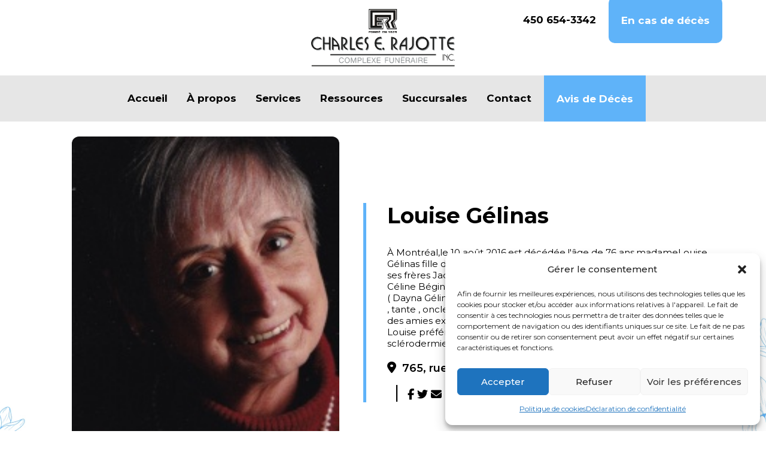

--- FILE ---
content_type: text/html; charset=utf-8
request_url: https://www.google.com/recaptcha/api2/anchor?ar=1&k=6Lfk0OwpAAAAAA-jtjsCLA5mOOFWhBg3WVcSjPmQ&co=aHR0cHM6Ly9jaGFybGVzcmFqb3R0ZS5jb206NDQz&hl=en&v=N67nZn4AqZkNcbeMu4prBgzg&size=invisible&anchor-ms=20000&execute-ms=30000&cb=yrna7skpovm3
body_size: 48713
content:
<!DOCTYPE HTML><html dir="ltr" lang="en"><head><meta http-equiv="Content-Type" content="text/html; charset=UTF-8">
<meta http-equiv="X-UA-Compatible" content="IE=edge">
<title>reCAPTCHA</title>
<style type="text/css">
/* cyrillic-ext */
@font-face {
  font-family: 'Roboto';
  font-style: normal;
  font-weight: 400;
  font-stretch: 100%;
  src: url(//fonts.gstatic.com/s/roboto/v48/KFO7CnqEu92Fr1ME7kSn66aGLdTylUAMa3GUBHMdazTgWw.woff2) format('woff2');
  unicode-range: U+0460-052F, U+1C80-1C8A, U+20B4, U+2DE0-2DFF, U+A640-A69F, U+FE2E-FE2F;
}
/* cyrillic */
@font-face {
  font-family: 'Roboto';
  font-style: normal;
  font-weight: 400;
  font-stretch: 100%;
  src: url(//fonts.gstatic.com/s/roboto/v48/KFO7CnqEu92Fr1ME7kSn66aGLdTylUAMa3iUBHMdazTgWw.woff2) format('woff2');
  unicode-range: U+0301, U+0400-045F, U+0490-0491, U+04B0-04B1, U+2116;
}
/* greek-ext */
@font-face {
  font-family: 'Roboto';
  font-style: normal;
  font-weight: 400;
  font-stretch: 100%;
  src: url(//fonts.gstatic.com/s/roboto/v48/KFO7CnqEu92Fr1ME7kSn66aGLdTylUAMa3CUBHMdazTgWw.woff2) format('woff2');
  unicode-range: U+1F00-1FFF;
}
/* greek */
@font-face {
  font-family: 'Roboto';
  font-style: normal;
  font-weight: 400;
  font-stretch: 100%;
  src: url(//fonts.gstatic.com/s/roboto/v48/KFO7CnqEu92Fr1ME7kSn66aGLdTylUAMa3-UBHMdazTgWw.woff2) format('woff2');
  unicode-range: U+0370-0377, U+037A-037F, U+0384-038A, U+038C, U+038E-03A1, U+03A3-03FF;
}
/* math */
@font-face {
  font-family: 'Roboto';
  font-style: normal;
  font-weight: 400;
  font-stretch: 100%;
  src: url(//fonts.gstatic.com/s/roboto/v48/KFO7CnqEu92Fr1ME7kSn66aGLdTylUAMawCUBHMdazTgWw.woff2) format('woff2');
  unicode-range: U+0302-0303, U+0305, U+0307-0308, U+0310, U+0312, U+0315, U+031A, U+0326-0327, U+032C, U+032F-0330, U+0332-0333, U+0338, U+033A, U+0346, U+034D, U+0391-03A1, U+03A3-03A9, U+03B1-03C9, U+03D1, U+03D5-03D6, U+03F0-03F1, U+03F4-03F5, U+2016-2017, U+2034-2038, U+203C, U+2040, U+2043, U+2047, U+2050, U+2057, U+205F, U+2070-2071, U+2074-208E, U+2090-209C, U+20D0-20DC, U+20E1, U+20E5-20EF, U+2100-2112, U+2114-2115, U+2117-2121, U+2123-214F, U+2190, U+2192, U+2194-21AE, U+21B0-21E5, U+21F1-21F2, U+21F4-2211, U+2213-2214, U+2216-22FF, U+2308-230B, U+2310, U+2319, U+231C-2321, U+2336-237A, U+237C, U+2395, U+239B-23B7, U+23D0, U+23DC-23E1, U+2474-2475, U+25AF, U+25B3, U+25B7, U+25BD, U+25C1, U+25CA, U+25CC, U+25FB, U+266D-266F, U+27C0-27FF, U+2900-2AFF, U+2B0E-2B11, U+2B30-2B4C, U+2BFE, U+3030, U+FF5B, U+FF5D, U+1D400-1D7FF, U+1EE00-1EEFF;
}
/* symbols */
@font-face {
  font-family: 'Roboto';
  font-style: normal;
  font-weight: 400;
  font-stretch: 100%;
  src: url(//fonts.gstatic.com/s/roboto/v48/KFO7CnqEu92Fr1ME7kSn66aGLdTylUAMaxKUBHMdazTgWw.woff2) format('woff2');
  unicode-range: U+0001-000C, U+000E-001F, U+007F-009F, U+20DD-20E0, U+20E2-20E4, U+2150-218F, U+2190, U+2192, U+2194-2199, U+21AF, U+21E6-21F0, U+21F3, U+2218-2219, U+2299, U+22C4-22C6, U+2300-243F, U+2440-244A, U+2460-24FF, U+25A0-27BF, U+2800-28FF, U+2921-2922, U+2981, U+29BF, U+29EB, U+2B00-2BFF, U+4DC0-4DFF, U+FFF9-FFFB, U+10140-1018E, U+10190-1019C, U+101A0, U+101D0-101FD, U+102E0-102FB, U+10E60-10E7E, U+1D2C0-1D2D3, U+1D2E0-1D37F, U+1F000-1F0FF, U+1F100-1F1AD, U+1F1E6-1F1FF, U+1F30D-1F30F, U+1F315, U+1F31C, U+1F31E, U+1F320-1F32C, U+1F336, U+1F378, U+1F37D, U+1F382, U+1F393-1F39F, U+1F3A7-1F3A8, U+1F3AC-1F3AF, U+1F3C2, U+1F3C4-1F3C6, U+1F3CA-1F3CE, U+1F3D4-1F3E0, U+1F3ED, U+1F3F1-1F3F3, U+1F3F5-1F3F7, U+1F408, U+1F415, U+1F41F, U+1F426, U+1F43F, U+1F441-1F442, U+1F444, U+1F446-1F449, U+1F44C-1F44E, U+1F453, U+1F46A, U+1F47D, U+1F4A3, U+1F4B0, U+1F4B3, U+1F4B9, U+1F4BB, U+1F4BF, U+1F4C8-1F4CB, U+1F4D6, U+1F4DA, U+1F4DF, U+1F4E3-1F4E6, U+1F4EA-1F4ED, U+1F4F7, U+1F4F9-1F4FB, U+1F4FD-1F4FE, U+1F503, U+1F507-1F50B, U+1F50D, U+1F512-1F513, U+1F53E-1F54A, U+1F54F-1F5FA, U+1F610, U+1F650-1F67F, U+1F687, U+1F68D, U+1F691, U+1F694, U+1F698, U+1F6AD, U+1F6B2, U+1F6B9-1F6BA, U+1F6BC, U+1F6C6-1F6CF, U+1F6D3-1F6D7, U+1F6E0-1F6EA, U+1F6F0-1F6F3, U+1F6F7-1F6FC, U+1F700-1F7FF, U+1F800-1F80B, U+1F810-1F847, U+1F850-1F859, U+1F860-1F887, U+1F890-1F8AD, U+1F8B0-1F8BB, U+1F8C0-1F8C1, U+1F900-1F90B, U+1F93B, U+1F946, U+1F984, U+1F996, U+1F9E9, U+1FA00-1FA6F, U+1FA70-1FA7C, U+1FA80-1FA89, U+1FA8F-1FAC6, U+1FACE-1FADC, U+1FADF-1FAE9, U+1FAF0-1FAF8, U+1FB00-1FBFF;
}
/* vietnamese */
@font-face {
  font-family: 'Roboto';
  font-style: normal;
  font-weight: 400;
  font-stretch: 100%;
  src: url(//fonts.gstatic.com/s/roboto/v48/KFO7CnqEu92Fr1ME7kSn66aGLdTylUAMa3OUBHMdazTgWw.woff2) format('woff2');
  unicode-range: U+0102-0103, U+0110-0111, U+0128-0129, U+0168-0169, U+01A0-01A1, U+01AF-01B0, U+0300-0301, U+0303-0304, U+0308-0309, U+0323, U+0329, U+1EA0-1EF9, U+20AB;
}
/* latin-ext */
@font-face {
  font-family: 'Roboto';
  font-style: normal;
  font-weight: 400;
  font-stretch: 100%;
  src: url(//fonts.gstatic.com/s/roboto/v48/KFO7CnqEu92Fr1ME7kSn66aGLdTylUAMa3KUBHMdazTgWw.woff2) format('woff2');
  unicode-range: U+0100-02BA, U+02BD-02C5, U+02C7-02CC, U+02CE-02D7, U+02DD-02FF, U+0304, U+0308, U+0329, U+1D00-1DBF, U+1E00-1E9F, U+1EF2-1EFF, U+2020, U+20A0-20AB, U+20AD-20C0, U+2113, U+2C60-2C7F, U+A720-A7FF;
}
/* latin */
@font-face {
  font-family: 'Roboto';
  font-style: normal;
  font-weight: 400;
  font-stretch: 100%;
  src: url(//fonts.gstatic.com/s/roboto/v48/KFO7CnqEu92Fr1ME7kSn66aGLdTylUAMa3yUBHMdazQ.woff2) format('woff2');
  unicode-range: U+0000-00FF, U+0131, U+0152-0153, U+02BB-02BC, U+02C6, U+02DA, U+02DC, U+0304, U+0308, U+0329, U+2000-206F, U+20AC, U+2122, U+2191, U+2193, U+2212, U+2215, U+FEFF, U+FFFD;
}
/* cyrillic-ext */
@font-face {
  font-family: 'Roboto';
  font-style: normal;
  font-weight: 500;
  font-stretch: 100%;
  src: url(//fonts.gstatic.com/s/roboto/v48/KFO7CnqEu92Fr1ME7kSn66aGLdTylUAMa3GUBHMdazTgWw.woff2) format('woff2');
  unicode-range: U+0460-052F, U+1C80-1C8A, U+20B4, U+2DE0-2DFF, U+A640-A69F, U+FE2E-FE2F;
}
/* cyrillic */
@font-face {
  font-family: 'Roboto';
  font-style: normal;
  font-weight: 500;
  font-stretch: 100%;
  src: url(//fonts.gstatic.com/s/roboto/v48/KFO7CnqEu92Fr1ME7kSn66aGLdTylUAMa3iUBHMdazTgWw.woff2) format('woff2');
  unicode-range: U+0301, U+0400-045F, U+0490-0491, U+04B0-04B1, U+2116;
}
/* greek-ext */
@font-face {
  font-family: 'Roboto';
  font-style: normal;
  font-weight: 500;
  font-stretch: 100%;
  src: url(//fonts.gstatic.com/s/roboto/v48/KFO7CnqEu92Fr1ME7kSn66aGLdTylUAMa3CUBHMdazTgWw.woff2) format('woff2');
  unicode-range: U+1F00-1FFF;
}
/* greek */
@font-face {
  font-family: 'Roboto';
  font-style: normal;
  font-weight: 500;
  font-stretch: 100%;
  src: url(//fonts.gstatic.com/s/roboto/v48/KFO7CnqEu92Fr1ME7kSn66aGLdTylUAMa3-UBHMdazTgWw.woff2) format('woff2');
  unicode-range: U+0370-0377, U+037A-037F, U+0384-038A, U+038C, U+038E-03A1, U+03A3-03FF;
}
/* math */
@font-face {
  font-family: 'Roboto';
  font-style: normal;
  font-weight: 500;
  font-stretch: 100%;
  src: url(//fonts.gstatic.com/s/roboto/v48/KFO7CnqEu92Fr1ME7kSn66aGLdTylUAMawCUBHMdazTgWw.woff2) format('woff2');
  unicode-range: U+0302-0303, U+0305, U+0307-0308, U+0310, U+0312, U+0315, U+031A, U+0326-0327, U+032C, U+032F-0330, U+0332-0333, U+0338, U+033A, U+0346, U+034D, U+0391-03A1, U+03A3-03A9, U+03B1-03C9, U+03D1, U+03D5-03D6, U+03F0-03F1, U+03F4-03F5, U+2016-2017, U+2034-2038, U+203C, U+2040, U+2043, U+2047, U+2050, U+2057, U+205F, U+2070-2071, U+2074-208E, U+2090-209C, U+20D0-20DC, U+20E1, U+20E5-20EF, U+2100-2112, U+2114-2115, U+2117-2121, U+2123-214F, U+2190, U+2192, U+2194-21AE, U+21B0-21E5, U+21F1-21F2, U+21F4-2211, U+2213-2214, U+2216-22FF, U+2308-230B, U+2310, U+2319, U+231C-2321, U+2336-237A, U+237C, U+2395, U+239B-23B7, U+23D0, U+23DC-23E1, U+2474-2475, U+25AF, U+25B3, U+25B7, U+25BD, U+25C1, U+25CA, U+25CC, U+25FB, U+266D-266F, U+27C0-27FF, U+2900-2AFF, U+2B0E-2B11, U+2B30-2B4C, U+2BFE, U+3030, U+FF5B, U+FF5D, U+1D400-1D7FF, U+1EE00-1EEFF;
}
/* symbols */
@font-face {
  font-family: 'Roboto';
  font-style: normal;
  font-weight: 500;
  font-stretch: 100%;
  src: url(//fonts.gstatic.com/s/roboto/v48/KFO7CnqEu92Fr1ME7kSn66aGLdTylUAMaxKUBHMdazTgWw.woff2) format('woff2');
  unicode-range: U+0001-000C, U+000E-001F, U+007F-009F, U+20DD-20E0, U+20E2-20E4, U+2150-218F, U+2190, U+2192, U+2194-2199, U+21AF, U+21E6-21F0, U+21F3, U+2218-2219, U+2299, U+22C4-22C6, U+2300-243F, U+2440-244A, U+2460-24FF, U+25A0-27BF, U+2800-28FF, U+2921-2922, U+2981, U+29BF, U+29EB, U+2B00-2BFF, U+4DC0-4DFF, U+FFF9-FFFB, U+10140-1018E, U+10190-1019C, U+101A0, U+101D0-101FD, U+102E0-102FB, U+10E60-10E7E, U+1D2C0-1D2D3, U+1D2E0-1D37F, U+1F000-1F0FF, U+1F100-1F1AD, U+1F1E6-1F1FF, U+1F30D-1F30F, U+1F315, U+1F31C, U+1F31E, U+1F320-1F32C, U+1F336, U+1F378, U+1F37D, U+1F382, U+1F393-1F39F, U+1F3A7-1F3A8, U+1F3AC-1F3AF, U+1F3C2, U+1F3C4-1F3C6, U+1F3CA-1F3CE, U+1F3D4-1F3E0, U+1F3ED, U+1F3F1-1F3F3, U+1F3F5-1F3F7, U+1F408, U+1F415, U+1F41F, U+1F426, U+1F43F, U+1F441-1F442, U+1F444, U+1F446-1F449, U+1F44C-1F44E, U+1F453, U+1F46A, U+1F47D, U+1F4A3, U+1F4B0, U+1F4B3, U+1F4B9, U+1F4BB, U+1F4BF, U+1F4C8-1F4CB, U+1F4D6, U+1F4DA, U+1F4DF, U+1F4E3-1F4E6, U+1F4EA-1F4ED, U+1F4F7, U+1F4F9-1F4FB, U+1F4FD-1F4FE, U+1F503, U+1F507-1F50B, U+1F50D, U+1F512-1F513, U+1F53E-1F54A, U+1F54F-1F5FA, U+1F610, U+1F650-1F67F, U+1F687, U+1F68D, U+1F691, U+1F694, U+1F698, U+1F6AD, U+1F6B2, U+1F6B9-1F6BA, U+1F6BC, U+1F6C6-1F6CF, U+1F6D3-1F6D7, U+1F6E0-1F6EA, U+1F6F0-1F6F3, U+1F6F7-1F6FC, U+1F700-1F7FF, U+1F800-1F80B, U+1F810-1F847, U+1F850-1F859, U+1F860-1F887, U+1F890-1F8AD, U+1F8B0-1F8BB, U+1F8C0-1F8C1, U+1F900-1F90B, U+1F93B, U+1F946, U+1F984, U+1F996, U+1F9E9, U+1FA00-1FA6F, U+1FA70-1FA7C, U+1FA80-1FA89, U+1FA8F-1FAC6, U+1FACE-1FADC, U+1FADF-1FAE9, U+1FAF0-1FAF8, U+1FB00-1FBFF;
}
/* vietnamese */
@font-face {
  font-family: 'Roboto';
  font-style: normal;
  font-weight: 500;
  font-stretch: 100%;
  src: url(//fonts.gstatic.com/s/roboto/v48/KFO7CnqEu92Fr1ME7kSn66aGLdTylUAMa3OUBHMdazTgWw.woff2) format('woff2');
  unicode-range: U+0102-0103, U+0110-0111, U+0128-0129, U+0168-0169, U+01A0-01A1, U+01AF-01B0, U+0300-0301, U+0303-0304, U+0308-0309, U+0323, U+0329, U+1EA0-1EF9, U+20AB;
}
/* latin-ext */
@font-face {
  font-family: 'Roboto';
  font-style: normal;
  font-weight: 500;
  font-stretch: 100%;
  src: url(//fonts.gstatic.com/s/roboto/v48/KFO7CnqEu92Fr1ME7kSn66aGLdTylUAMa3KUBHMdazTgWw.woff2) format('woff2');
  unicode-range: U+0100-02BA, U+02BD-02C5, U+02C7-02CC, U+02CE-02D7, U+02DD-02FF, U+0304, U+0308, U+0329, U+1D00-1DBF, U+1E00-1E9F, U+1EF2-1EFF, U+2020, U+20A0-20AB, U+20AD-20C0, U+2113, U+2C60-2C7F, U+A720-A7FF;
}
/* latin */
@font-face {
  font-family: 'Roboto';
  font-style: normal;
  font-weight: 500;
  font-stretch: 100%;
  src: url(//fonts.gstatic.com/s/roboto/v48/KFO7CnqEu92Fr1ME7kSn66aGLdTylUAMa3yUBHMdazQ.woff2) format('woff2');
  unicode-range: U+0000-00FF, U+0131, U+0152-0153, U+02BB-02BC, U+02C6, U+02DA, U+02DC, U+0304, U+0308, U+0329, U+2000-206F, U+20AC, U+2122, U+2191, U+2193, U+2212, U+2215, U+FEFF, U+FFFD;
}
/* cyrillic-ext */
@font-face {
  font-family: 'Roboto';
  font-style: normal;
  font-weight: 900;
  font-stretch: 100%;
  src: url(//fonts.gstatic.com/s/roboto/v48/KFO7CnqEu92Fr1ME7kSn66aGLdTylUAMa3GUBHMdazTgWw.woff2) format('woff2');
  unicode-range: U+0460-052F, U+1C80-1C8A, U+20B4, U+2DE0-2DFF, U+A640-A69F, U+FE2E-FE2F;
}
/* cyrillic */
@font-face {
  font-family: 'Roboto';
  font-style: normal;
  font-weight: 900;
  font-stretch: 100%;
  src: url(//fonts.gstatic.com/s/roboto/v48/KFO7CnqEu92Fr1ME7kSn66aGLdTylUAMa3iUBHMdazTgWw.woff2) format('woff2');
  unicode-range: U+0301, U+0400-045F, U+0490-0491, U+04B0-04B1, U+2116;
}
/* greek-ext */
@font-face {
  font-family: 'Roboto';
  font-style: normal;
  font-weight: 900;
  font-stretch: 100%;
  src: url(//fonts.gstatic.com/s/roboto/v48/KFO7CnqEu92Fr1ME7kSn66aGLdTylUAMa3CUBHMdazTgWw.woff2) format('woff2');
  unicode-range: U+1F00-1FFF;
}
/* greek */
@font-face {
  font-family: 'Roboto';
  font-style: normal;
  font-weight: 900;
  font-stretch: 100%;
  src: url(//fonts.gstatic.com/s/roboto/v48/KFO7CnqEu92Fr1ME7kSn66aGLdTylUAMa3-UBHMdazTgWw.woff2) format('woff2');
  unicode-range: U+0370-0377, U+037A-037F, U+0384-038A, U+038C, U+038E-03A1, U+03A3-03FF;
}
/* math */
@font-face {
  font-family: 'Roboto';
  font-style: normal;
  font-weight: 900;
  font-stretch: 100%;
  src: url(//fonts.gstatic.com/s/roboto/v48/KFO7CnqEu92Fr1ME7kSn66aGLdTylUAMawCUBHMdazTgWw.woff2) format('woff2');
  unicode-range: U+0302-0303, U+0305, U+0307-0308, U+0310, U+0312, U+0315, U+031A, U+0326-0327, U+032C, U+032F-0330, U+0332-0333, U+0338, U+033A, U+0346, U+034D, U+0391-03A1, U+03A3-03A9, U+03B1-03C9, U+03D1, U+03D5-03D6, U+03F0-03F1, U+03F4-03F5, U+2016-2017, U+2034-2038, U+203C, U+2040, U+2043, U+2047, U+2050, U+2057, U+205F, U+2070-2071, U+2074-208E, U+2090-209C, U+20D0-20DC, U+20E1, U+20E5-20EF, U+2100-2112, U+2114-2115, U+2117-2121, U+2123-214F, U+2190, U+2192, U+2194-21AE, U+21B0-21E5, U+21F1-21F2, U+21F4-2211, U+2213-2214, U+2216-22FF, U+2308-230B, U+2310, U+2319, U+231C-2321, U+2336-237A, U+237C, U+2395, U+239B-23B7, U+23D0, U+23DC-23E1, U+2474-2475, U+25AF, U+25B3, U+25B7, U+25BD, U+25C1, U+25CA, U+25CC, U+25FB, U+266D-266F, U+27C0-27FF, U+2900-2AFF, U+2B0E-2B11, U+2B30-2B4C, U+2BFE, U+3030, U+FF5B, U+FF5D, U+1D400-1D7FF, U+1EE00-1EEFF;
}
/* symbols */
@font-face {
  font-family: 'Roboto';
  font-style: normal;
  font-weight: 900;
  font-stretch: 100%;
  src: url(//fonts.gstatic.com/s/roboto/v48/KFO7CnqEu92Fr1ME7kSn66aGLdTylUAMaxKUBHMdazTgWw.woff2) format('woff2');
  unicode-range: U+0001-000C, U+000E-001F, U+007F-009F, U+20DD-20E0, U+20E2-20E4, U+2150-218F, U+2190, U+2192, U+2194-2199, U+21AF, U+21E6-21F0, U+21F3, U+2218-2219, U+2299, U+22C4-22C6, U+2300-243F, U+2440-244A, U+2460-24FF, U+25A0-27BF, U+2800-28FF, U+2921-2922, U+2981, U+29BF, U+29EB, U+2B00-2BFF, U+4DC0-4DFF, U+FFF9-FFFB, U+10140-1018E, U+10190-1019C, U+101A0, U+101D0-101FD, U+102E0-102FB, U+10E60-10E7E, U+1D2C0-1D2D3, U+1D2E0-1D37F, U+1F000-1F0FF, U+1F100-1F1AD, U+1F1E6-1F1FF, U+1F30D-1F30F, U+1F315, U+1F31C, U+1F31E, U+1F320-1F32C, U+1F336, U+1F378, U+1F37D, U+1F382, U+1F393-1F39F, U+1F3A7-1F3A8, U+1F3AC-1F3AF, U+1F3C2, U+1F3C4-1F3C6, U+1F3CA-1F3CE, U+1F3D4-1F3E0, U+1F3ED, U+1F3F1-1F3F3, U+1F3F5-1F3F7, U+1F408, U+1F415, U+1F41F, U+1F426, U+1F43F, U+1F441-1F442, U+1F444, U+1F446-1F449, U+1F44C-1F44E, U+1F453, U+1F46A, U+1F47D, U+1F4A3, U+1F4B0, U+1F4B3, U+1F4B9, U+1F4BB, U+1F4BF, U+1F4C8-1F4CB, U+1F4D6, U+1F4DA, U+1F4DF, U+1F4E3-1F4E6, U+1F4EA-1F4ED, U+1F4F7, U+1F4F9-1F4FB, U+1F4FD-1F4FE, U+1F503, U+1F507-1F50B, U+1F50D, U+1F512-1F513, U+1F53E-1F54A, U+1F54F-1F5FA, U+1F610, U+1F650-1F67F, U+1F687, U+1F68D, U+1F691, U+1F694, U+1F698, U+1F6AD, U+1F6B2, U+1F6B9-1F6BA, U+1F6BC, U+1F6C6-1F6CF, U+1F6D3-1F6D7, U+1F6E0-1F6EA, U+1F6F0-1F6F3, U+1F6F7-1F6FC, U+1F700-1F7FF, U+1F800-1F80B, U+1F810-1F847, U+1F850-1F859, U+1F860-1F887, U+1F890-1F8AD, U+1F8B0-1F8BB, U+1F8C0-1F8C1, U+1F900-1F90B, U+1F93B, U+1F946, U+1F984, U+1F996, U+1F9E9, U+1FA00-1FA6F, U+1FA70-1FA7C, U+1FA80-1FA89, U+1FA8F-1FAC6, U+1FACE-1FADC, U+1FADF-1FAE9, U+1FAF0-1FAF8, U+1FB00-1FBFF;
}
/* vietnamese */
@font-face {
  font-family: 'Roboto';
  font-style: normal;
  font-weight: 900;
  font-stretch: 100%;
  src: url(//fonts.gstatic.com/s/roboto/v48/KFO7CnqEu92Fr1ME7kSn66aGLdTylUAMa3OUBHMdazTgWw.woff2) format('woff2');
  unicode-range: U+0102-0103, U+0110-0111, U+0128-0129, U+0168-0169, U+01A0-01A1, U+01AF-01B0, U+0300-0301, U+0303-0304, U+0308-0309, U+0323, U+0329, U+1EA0-1EF9, U+20AB;
}
/* latin-ext */
@font-face {
  font-family: 'Roboto';
  font-style: normal;
  font-weight: 900;
  font-stretch: 100%;
  src: url(//fonts.gstatic.com/s/roboto/v48/KFO7CnqEu92Fr1ME7kSn66aGLdTylUAMa3KUBHMdazTgWw.woff2) format('woff2');
  unicode-range: U+0100-02BA, U+02BD-02C5, U+02C7-02CC, U+02CE-02D7, U+02DD-02FF, U+0304, U+0308, U+0329, U+1D00-1DBF, U+1E00-1E9F, U+1EF2-1EFF, U+2020, U+20A0-20AB, U+20AD-20C0, U+2113, U+2C60-2C7F, U+A720-A7FF;
}
/* latin */
@font-face {
  font-family: 'Roboto';
  font-style: normal;
  font-weight: 900;
  font-stretch: 100%;
  src: url(//fonts.gstatic.com/s/roboto/v48/KFO7CnqEu92Fr1ME7kSn66aGLdTylUAMa3yUBHMdazQ.woff2) format('woff2');
  unicode-range: U+0000-00FF, U+0131, U+0152-0153, U+02BB-02BC, U+02C6, U+02DA, U+02DC, U+0304, U+0308, U+0329, U+2000-206F, U+20AC, U+2122, U+2191, U+2193, U+2212, U+2215, U+FEFF, U+FFFD;
}

</style>
<link rel="stylesheet" type="text/css" href="https://www.gstatic.com/recaptcha/releases/N67nZn4AqZkNcbeMu4prBgzg/styles__ltr.css">
<script nonce="Dimtnk9KWJMlpFMI3fbF3Q" type="text/javascript">window['__recaptcha_api'] = 'https://www.google.com/recaptcha/api2/';</script>
<script type="text/javascript" src="https://www.gstatic.com/recaptcha/releases/N67nZn4AqZkNcbeMu4prBgzg/recaptcha__en.js" nonce="Dimtnk9KWJMlpFMI3fbF3Q">
      
    </script></head>
<body><div id="rc-anchor-alert" class="rc-anchor-alert"></div>
<input type="hidden" id="recaptcha-token" value="[base64]">
<script type="text/javascript" nonce="Dimtnk9KWJMlpFMI3fbF3Q">
      recaptcha.anchor.Main.init("[\x22ainput\x22,[\x22bgdata\x22,\x22\x22,\[base64]/[base64]/[base64]/[base64]/[base64]/UltsKytdPUU6KEU8MjA0OD9SW2wrK109RT4+NnwxOTI6KChFJjY0NTEyKT09NTUyOTYmJk0rMTxjLmxlbmd0aCYmKGMuY2hhckNvZGVBdChNKzEpJjY0NTEyKT09NTYzMjA/[base64]/[base64]/[base64]/[base64]/[base64]/[base64]/[base64]\x22,\[base64]\\u003d\\u003d\x22,\x22wpXChMKaSzLDgsOBw4cIw67DnsKaw41WS0LDrMKfIwHCqsK0wq50UxZPw7N1PsOnw5DCp8OCH1QIwq4RdsOFwpdtCQVQw6ZpYnfDssKpbSXDhmMnc8OLwrrCj8Otw53DqMO2w6Nsw5nDhcK2woxCw7TDv8Ozwo7CmMOFRhgCw6zCkMOxw67DhzwfCy1ww5/DoMOUBH/DjG/[base64]/w75mwoLCjsKcwo4aBMKFez3Cgj/CmxbChhDDimcrw4/DqMKiJCIaw4cZbMOUwrQ0c8OOf3h3asOaM8OVeMOKwoDCjFjCgEg+M8OOJRjCqcKqwobDr0hcwqptIMO4I8OPw4LDuwB8w4fDom5Ww53CuMKiwqDDmcOEwq3CjWPDijZXw6/CqRHCs8K1AlgRw7fDvsKLLl7Ct8KZw5UhCVrDrnDCrsKhwqLCpBE/wqPCljbCusOhw50awoAXw4HDqg0OOsKfw6jDn14ZC8OPUsKVOR7DvMK8VjzCvMKnw7M7wqAOIxHCvMObwrMvQcOLwr4vacOdVcOgPsO4PSZhw4EFwpFIw5vDl2vDiRHCosOPwq3ChcKhOsKFw4XCphnDncOWQcOXXk8rGy4wJMKRwqDCghwJw4/ClknCoC/CuBt/woTDlcKCw6dRCGstw4XChEHDnMKoNlw+w5NEf8KRw5w2wrJxw6fDrlHDgEZmw4UzwrEpw5XDj8O1wr/Dl8KOw4wNKcKCw5TCsT7DisO8R0PCtU3CpcO9ETzCk8K5akHCqMOtwp0QIDoWwpXDuHA7c8OHScOSwrvCryPCmcKbY8Oywp/[base64]/Cm23CqFVsw4nDhCEOFnrChU9QwqTCvUjDumPDncKEH0Mrw7HCrj/[base64]/[base64]/[base64]/fcOuwobCjl/ChSEvNsKawp/[base64]/[base64]/wpzCimhLwrRiM1HChsKCw6QaEX9QwqvCgsOES2BfbMOZw7A/w51TLgNWasODwocEO25BQyoCw6NfR8Ohw6FRwp5vw6TCvsKGw5l/F8KEdUTDjMOgw7zDp8KNw7tJJcO0QcO3w67CqhhyJ8Kqw63CsMKpwp4YwoDDsTAVWMKHXEsDN8Okw4AbDMOiBcOiKgbDpkNwBcKebAfDosOxISLCosKyw4HDusKzScOFwo/DqBnCnMOMw4rCkSTDrlbDjcO4EsKgwpo5cU58wrI+NR4yw4rCl8K1w4rDs8Oew4PDiMKqwqcMa8OXw63DlMOLw5IcEA/DkDxrEXcwwpwBw4h0w7LCqhLDiz84KQ7Dm8KYbHPClQvDhcKQE1/Cu8KHw6vCu8KMcUlUImcvEMKNw4RRNELCqW9Vw4rDiF1zw4Ivwp/DjsOwCsORw7TDjcKVLHbDmcOnJsK2wpViwq3Dl8KoGH7CgUEaw4TDkRFeFsKhYQMww5PChcOFwo/DmcKgDCzCvTImKMOUCMK0bsOTw5JJLQjDlsOYw5TDoMOOwpvCuMKVw7sLT8KHw5bDmMKpWlTCkcOWZ8KVw5MmwoHChsKswoJBHcOJRMKfwoQGwpDCmMKGPiXDnsKhw57CuW4awokeYcKZwrptAUjDgMKVAGdHw4rCh2Fuwq/DiHPClgrDgDHCsyZWwqrDm8KFwp3CmsOYwqUybcOsZsKXbcOPFAvCgMKlNAJFwrnDhEJBw7UYLQlcJEAkw4zCksOIwprDvsK7wqB4w7A5SGY5wqZMVR/[base64]/B8OCVCskeEvDu8Kcw7wIEcKbw6rCjz3CnsOFw4DCrMKPw63DtsKdw5/CqMKkwq0Rw5Jow6nCo8KNYmbDksK/[base64]/Cq0zCnQYpwpBDw4VBw7/DjmZdMMODwqrDlk1nw79dQsKCwrbCpMObw7dXEsKhMQBzw7nDnsKYXMKCecKEOMK1w5k0w7/DjSYnw5oqXzEYw7LDncOxwqjCmURVUsKew47DssK5JMOtE8OURRgSw74Pw7rCi8Kgw5TCvMOIMMO4wrFuwogsQ8OfwrTChQZBT8OTPMOuw4t4DHfDjg/DllfDkW7DvcK6w7ddw43DhsOUw4h/CRzCij3DvDtpw7UHfzvCm27CosKdw6QjG34Bw4/[base64]/Ck0JgAMOfwpEpwqTDj8KdwoQkw50tL8OvBcKswp8dHMOEwrrCt8KSwrNhw51vw7Q9woIRFMOawrRxOyTCgHI1w63DigzCm8OxwoVqDVvCvwtxwq5lw7k7PMOSRsOOwoQJw7V0w7l3wqpsf13DmTfChi/[base64]/DnhzDrcOfC8KmbMKLYcO8wrY6wpopX3kEHEpmwqc6w5Uzw5kzRjHDgcKyccONw5pywoHCjcO/w4fCs3kOwojCksKnOMKGwqTCj8KdCX3CtXTDlsKsw6XDlcKxYsOOLD3CtMK8wqLDhy/CgsOrMx/Do8Kmcklgw7c1w6jDlDDDrGjDiMKqw7UQAX7Dl1DDqcO9YcOffcOTY8OlWC/DgUZMwp1yYMOYR0Z7YFZ2worCn8K4E1TDmcOsw4/[base64]/DrGHCjsOlw7XCm8Kiwq8ewopkGsKkw6HCm8KIBDrCnxYVwprDoHIDw6ITcMKpUsK0F1oWwrdHIcOvw6vCksO8aMOnPcO4wrRdcRrCj8OBc8KbR8KbPm00w5BIw617U8O4wp/Ds8O3wqpkB8K6aismw7YUw5DCkX/[base64]/CgiDChsO/fcOgQcKrGcOFacKFC8KkLEJTHgrClsKBGcOBwoshFAdqLcOzwrtqD8OAF8O9IMKbwrvDhMOuwpEEacOgTj7CoR7DsE/DqErCs0hrwqMna1EKcsKKwqXDmXnDtwovw67CpBfDlsKzKMKCwqVaw5zCusKhwppOw7nCvsKNwo9Ww5pEw5XDjcO0w5vCtQTDtSzCu8O5aCTCusK5L8OzwofCsHTDk8KFwoh9SMKmw6I9LMKaRsKlwplLJsK0wrTCiMO2RhvDq3rCpAAjwrIvVU5AChTDqF/[base64]/[base64]/CqcO6wrILw50swowvasK5QcO0w6BZLxQ/RVbDnnoaQMOUwqB6w6rCp8K6T8OXw5nDhMOXwpXCgcKvA8KEwqpSDsKZwoDCqsKxwo7Dn8OPw44TBMKuccO6w4rDpMK3w7l/[base64]/CrcOCwoPDuio7DXtUScKkwqTDiCRQw5MgT8OOwoc3WcKyw7PCrzt4wpcQw7Flwpgvw4zCjwXCgsOnGAXCn2nDjcOzLhjCisKubDPCtMOMShk7w4LCtmHCocKOV8KeWSfCtMKWw7jDu8KVwp/Cp1k7d2RyQsKqCnUOwqBvUsKYwodZBV1Jw6PCmzMhJhJ3w5/ChMObA8Olwq9mwoBtw5MRwpjDnTRNIy4RDjFrDkXCjMOBaycECGjDgkPCiyjDhMO3FWViAhI3e8KRwq3DqHh1ZS0Mw6vDpMO4YsO5w7gRScOrO0AYN0zCgcKuIR7CsBJ+Z8Kow7/CncKGNsKuWcONayHDr8OWw4jDuAHDmFxPcsO8wp3Di8OZw5pHw6YewobCsEPDlWsuPsOVw5rDjsKYcUlaLcOtwrtKwq7DmwjDvMOjaxoKwo8/[base64]/CpMO+DG/DosOaZGHCnVw5csKXFRPCnMK/w7nDlGhKJMOJfcKzw54MwovCncKfZi8Yw6XCpsO8wpg9cTrCkMKvw4gXw4rCgsKKP8OOTyIMwqfCo8Oxw6h+wprCv3jDmxIBTMKowqw3H2MmQ8KWWsOPwqrDk8KHw6fDv8Kfw4VCwqDCgMKkNMOAPsOFSzrCjMOCwqRIwoEyw41AeQ/DpxfCjyVpOcO0FmnDtcK3KcKYYijCmMOYLMOKWEHDgMODexrCrgLDsMOlMsKTOT/DgsKHanQje3JkecOxMSM3w79TW8O7w6NEw4vCv0MQwrPCucKAw7XDgsKhOMOcXQ86YzQodC/DvsOpZUtMP8KWeEbCncOIw7zDrnMyw6HCksO/XS8dwrkjM8KUc8OFQSzCucKJwqErH0jDhsOObsK5w5M9wonDoxfCokLCjABSw50kwqzDksOSw4g1MlHDtMOMwpPDpDwsw7nDg8KzPMKEw4TDihbDisO4wrzChsKXwoPDi8OWwpTDo3fDmsKsw7pQP2FJwpbCvcOawrPDqgUiZRLCq2NbHcK/NMK7w5XDmMK3wp1WwqRIPsO7dDLCtDvDgXbCvsKgDMODw5R4OMOHR8Ojwr7CqsOUNcONWcKjwqzCokQGAcK0cBfCrUTDs3LDhEM1w7EIDUvCo8K/wo/DusOuH8KMAMKeRsKLe8KiBX9Fw44EWUohwpnCoMOBKx7DrcKgE8OKwoktw6Q8WMOWwobDqcK4OMKXAyDDk8KwGA9NemzCoU5Ow44Zwr/DjcKHX8KZYMK1wpwLwro7FA1VOg7DscO6wqbDrMKlHGVLEsO1OQoOwpZOPihmHcO5asOxDDTCpgbCpidLwrPCmE/[base64]/DpBw+wqbCghLCtsKhwqldOULCozTDpnnCpiTDlMOZwoQVwprDlmFdKMKea0HDoCRpESLCmyjCv8OIw7TCpMODwrTDug3Dmn8XR8O6wqLCh8OrfsK0wqZqwqTDicKwwoV0wq87w4RTDsO/wp1HWsKHwrUOw7VUfcKPw5Rfw4bDmnsEwprDpcKLcXXCkzp7HSTCssOWZsOrw6vCu8OJwqUyXizDisOSw5bChMKARsK5IQbDr1RQw4dOwo/[base64]/w47DlMK5MMOswrFuPS8pw4xhBUp9w4Y5aMOxRS1uwpnDm8Kyw6hvUsOLOMOlw53CisObwqJewqzDkcKUJMKCwrjDvUrCtAYwV8OrHxXCs3vCvlwOGGrCtsK/wqkWw5p4f8O2bQHCrsODw4DDksOibFrDh8OZwp5QwrouDVFEHsOkdS4nwrTCvsOFHmgVf39ZBcKaSsO4GCPCgTQKccK5FcOeamUaw6PDgsKRcMKHw6VAcFnDqmd8RE/DpsOOw6vDliPCgCfDkEHCoMOqGj5zeMKgYA1Nwp0+wpPCpcKxF8K9LsK7DnxYw7fCgioTIcK0wofClMKhJsOKw5jDjcOSGlFbfMKFF8OYw7jDoG3Di8K/[base64]/DssOlwohIEcOOw4Jpw5s7wr9dw7sJwrQUw6/DjsKyLWjDiHpTw4hswpzDmF/DkktRw7NZw7xgw781wpvDrictNcK9WsOxw4bCkcOqw7Y9woLDusOyw5LDn3g0w6U3w6LDrgLCg3DDjEPCq3/CjsOPw47Dl8OLAV5Cwqk/wq3DvxHChMK2wofCjz5WBALDpMO+fC4YJsKSOB8Iw57CuDnCjcK6SUXDpcOPdsOOwonCk8K8w4/Dk8K6w6/[base64]/Ch8K5wqTCoyYxRTbCuMOHRcKzwoPCsDVcwp9AwoXDrsKwaMKvw5nCrVLChCchw5vDrilnwovDsMKKwr3Cj8KURMO+wpzCm2/CkErCmGdhw4PDkmzCoMK3BzwgU8Omw7jDsn1kNzXDrcOnD8KGwqTChHfCusOOaMORJ1oWQ8Odc8KjUjEhaMOqAMKowoXCvsKuwoPDjBpmw5sEw6fDiMOle8OMDsKLTsOlO8OEJMKGw53DmT7ChzLDky14CcKHwp/ChMOww7vDjcKGUMO7wofDgXEzCB7CuCvCmC5BMMORw4DDuzfCtHMiDsO4wq1ywrxtAB7CoEk/SsKfwprCtcO7w4FeKsKcBsKlw5Egwrc8wrLDhMKwwrs7bnTCpcKowqkGwrEmFcOYJ8KMw7fDjFIVV8OgWsKqw67Dq8KCaC1xwpDDm0bCowPCqyFcB3UOGDXDu8OUPFc+wofCthnDmX3CtsKlwo/DrsKrc27ClCDCsgZFFljCnFrCqzjCo8OZFx/DvcKLw6XDvXVIw4tfw6fCuhXCgMOTKsOpw4vCosO/wqLCsxN6w6rDvCFUw7HCgMOlwqDDh2hXwrvCrlHCo8KULcKhwr3CpWoGwqskJznDhMKYwp1fwptGY3V6wrDDk0tmwrF6wpHDmRUpMh1sw7UBwpHCoX0Xw6wNw6jDsF3Dv8O1PMONw6/CjsKkRcOww5IvQsKBwrwcwqIRw7HDjMKFJkgxwpHCsMOVwoAzw47CkRTDgcK1DyPDrjVEwpDCr8OLw5Vsw51sZMK+fThzJixpDcKGBsKrwpV5SD/[base64]/DuB7DlcKOfcKmw7EfQsKTw6rCpsKZWgfDiFvCscKeRcOLw5PCjiLCpWgmI8OUbcKzwrXDrCLDsMKAwoTDpMKlwq8IChrCoMOBOkE/bcOlwpU9w78Yw7DClX5+wpYcwoDCryY/f0U+PCPCm8OSeMOmJ1kWwqJbY8Ouw5UBYMKCw6UvwrXDvEkOa8KaEmxaE8OuSjvCqF7CmcOraC/DhjR5wrNdchxCw7rDoBXDr1R6FRMOw6HDqGhewplBw5Jiw5Q7fsKhw43DtCLDqcOfw57DtsOZw69LO8KFwrQpw71wwrwCesO/B8OZw4rDpsKew4vDrVnCpsOCw73DqcOiw6FSfkkpwqjDhWjDjsKPYWpSdsORfAFSw77DqsOdw7TDtT1xwrA4w7BuwrnCosKOWkojw77DoMOvHcO/w5NZYgzCk8OsDnA9wrFPBMOtw6DDjiPCl1vCkMOjHk7DjsOsw6nDuMOfe2LCjsOGw5UtTnnCqsK2wrxrwpzCqHdzXXjDhXPCrcObbiHCisKEMAFfPMOtccK/DsOpwrArw7/[base64]/LMKFwrEZIMOgFMOKwonCvErCoj5nHMKpwpUbCHtgTkInIcOjajTDsMOpw7slw58TwphZIWvDqxjCj8Orw7DDrltUw6nCsVhlw6/DujbDrzYLHzrDvMKOw4nDt8KcwoRkw5fDtTHCj8K0wq/CjTnCiQjCqMOtVghNAMKKwrhxwqPDmWFzw5ZOwrlnbsO3w7YoXgPCvMKTwq1+wrgQYMOHPMKjwpQWw6MSw5Z7w6/CkRDDkMOIfnDDtDVRw5LDpMOpw4ooFhDDhsKow59SwqkucB/DhDFWw7rCpi8GwrU5wpvCpkrDnsO3Tz14wp0CwogMFMOiw75Tw7jDisKMMEwVbXVfYyQnHmzDt8OVIyAyw4jDk8Olw4fDqsO2wpJLw6XCgMOJw4rDvsOvJExcw5VQNsOgw7/DlgTDosOZw6AQwodjB8O3DsKcTE/DssKTwpHDlEoxSQoXw5g6fMKUw6bDosOad3A9w6pLJcORKEbCvMKRwoZ+Q8OuVkDCkcKhI8K4cnU9ZMKgKABDKTY1wrbDi8OfEsObwoh/RSjCpmvCvMKdTUQwwo8gHsOUABrDpMKgagpywpXDtMK3G2AuGMKOwpptFwdKBsKnO1/CpknDoQVyQGbDnSYmw6dSwqA6CjAlc27DocKtwoZybsOABgpaK8K/J0NCwqITwrTDjWlsXWbDlxvDi8KoFMKTwpTDvldVfsOvwqJQUcKCBy3DrXYcJXsIP2zCocOLw4PCp8OewpTDpMOCUMKbQBQ6w7vCnEh9wpAwWMKkZXXChcKtwpDChMO8wpDDjMOWIcKVB8Kqw53ChwnCssKow5YPOWhUwoLCmMOCQ8OZI8KPEcK/[base64]/Cn07Cl8Ovw73CjyzCi8KuN8Kpw7gzw77DjMO9w5plP8OVMcOjw6zClAtiHhfDmADCu3DDkcKId8OwKAwew59wBXTCgMKpCsK0w4cAwqYKw4k6wr3DqMKIwozCoUoSOVLDgsOvw6zDmcOCwoHDrQhAw4FSw5PDn1bCgcKbUcKOwpjDqcKsdcOCc0kRJ8O2w4/DkCzDrsOtY8KOwoZ5wpJIwrPDtsOLwr7Dln/DhsOhMsKYwrDCo8K+asKQwrt1wrlGwrF0PMKmw51hwpw+fE3Ct2vDk8OlecOzw7DDr0jCtiheaHXDoMO/w5fDoMOTwqnCosORwobDtxbChk8Mwo1Nw4jDg8KLwrnDvcOnwqvCthfDssOhC1F7SQdHw6bDlRzDosKScMOSKsOkw5LCkMOGCMKCw6HCnBLDrsODd8O2Ew7DugIawrwswpNjcMK3wrvDpgJ/[base64]/CljvCucOmOwTDi8KVLHxCwolzwqgfw6wow6VuZ8O0EBzDssKJJ8KfCWdaw4zDjTPCvsK+w7R/w4NeZMOuw49zw7J6wqTDoMO0woUuFWFVw5bDicKhXMKlZyjCojcXw6HCpcKXwrMWBCQqw7nDgMO7KyJPwq/DqsK8eMO2w6LDtVp7eGXCssOscsKUw6/[base64]/w4zCu8KEw7vCu8Kew73DhsOTQAoDw6BfU8ONGSvDvsKSf3HDlX0lWsKTDMKfMMKJw7N9w6Qlw4ZYw5xJXkFRSTDDqXUMwpbDtcKiYy/[base64]/[base64]/DhMORwoRywqnCpsKLR8Odw41Ud8OYeQxYw7/CgsKtwo0GPljDpm7Chy0oeg5kw6HDgMOhwqfCkMOjT8OLw7XChEkcOsKiw6p/wprDmMOpAx3CgMOUw6nDngwsw5HCqHN1wqk9L8KKw6YDIMKcRcK2FsKPOsKVw7DClgDClcOVD3UcLHbDiMOudMKIOFszbDQsw7YPwph/bMKew6MgcwZOEsOiXMOKw5HDhyzCtsOxwqLCriLDqwrDjMKpLsOIwoV1esKIZcK0SjDClsO9wrDDuj5+wpnDi8OaRALDucOlwrvCnxHCgMO3aTZvw75HFsKKw5IqworDrSHDpTIFYMOQwoQ/H8KbYVXCjAlMw7HCgsKjLcKXw7HCo1fDs8OoLBXChmPDk8KoEMOmdsK9wqvDu8KjMcK3wq/CqcO1wp7CmV/[base64]/Csx/Cv8KYwqs/[base64]/CgcKkwr7DqA3DuhfCty0Qf8O2TMOlw5Q9dS3Co8KLFMKTw4XCojQLw5DCjsKVIStdwqAHf8KQw7Nrw4rDkiLDsVvDu1LDulkPwoBffBHDtm/CnsKvw6FaKirDm8KTNRAOwoHDs8Kww7HDiAxBTcKMwodRw5g5YMOtFMOTGsKEwpA2acOYJsKsEMOhw5/CusK5ezk0biBTJCpAwplbw63Dv8KyVMKHUC3DgMOKUkoCBcOHHMO/woLCsMOFXg9lw4DCnwzDm0HCicOMwqPDjzlrw6g9KxzCh0bDpMKNw6BbFDAAChrDgUTCgQbDm8KeVsOww43Clyc7w4TCusKkT8KXNsONwolAM8KrHn8DOcOcwpoecyJkJ8Khw5NOEVNJw7jDi2wYw5/CqMK/F8OWaUjDu2BgGWHDjC54fsOhY8KHLcOgwpTDjsK3BQwPAsKFfzPDrsK/wpJwYVU/EMOqEitJwrfCj8KDR8KrAcKqw7/Cm8ORCsK+HsKww6nChsOmwpRLw7LCpndzbCZcScKqZcKiLHPDscO5w4B1OCNWw7rCk8K/B8KQMHXDtsOLc3lWwrNHSsKPD8KcwoZ+w4AAasOzw6F8wo0dwobDn8Oufy0sKsOISWvCiH7CgcORwqpBwpgWwopsw63DssOMw7zDjnnDowDDqsOldMKxExd4eW7DhR/DgsKlOFFrSGx9IGLCkxV5JF0Vw6rCu8KNP8OMWgoOw7rDvXrDhirDvcOow7fCnz4BRMOPw6wjeMKTHA3Co3bCjMKkwqRbwpPDjmzDtcOwaBAawqLDusK7UsOtP8K9wofDq3LDqksFaR/CgcOLw6vCpcKIQnTDl8OAwprCqFgBdk/[base64]/DuMOkLAQ1KzjDq8Opw6l4T8OhwpvCqEgAw4TDnBXCssO4VcKuw7JLXVQxcjVmwpRMY1PDlMKOJ8OwW8KDaMKKwqnDi8OeKUVSEwfCu8O2SzXColfDhEo2w55ECsO5wp1Dw4jCl1F3w6PDgcKkwrceGcKwwoHCg33Dl8KPw5x+IAQLwp7Ci8OEwpnCrB10TEUaak/Cj8K9w7LChMO0wo4Jw6c7w6PDh8OPw6cONEfCiD7CpV1JUgjCpsO9J8OBExNnwqLDs1QzfBLClMKGwo4GZ8O/QRpfHhtXwrZSw5PCgMOMw6zCt0NWw4TCgsO0w6jCjCIBQidowqXDq1AEwpxaD8OkRsOOUUpvw4bDjMKdSycwOh/[base64]/[base64]/DjEUxwrTCj3LCsgXCpMKvw48TdMK2wqYRDVdBwpvDoVZjUnAaVcKMQ8O/ZwjClFrCtG0/[base64]/CtcKQwo0Nw6nCrcOrwo3DnRjDtAlRw7LDvMO/woIANDpOw5dVw6sMw5bCuXBRV17CjDzDihQqJh43McO1WH8EwoVtQQR8WhHDoVI+wrHDqsOHw4EmOw3DnQ0OwqAYw5DCnQhEeMKcQRl/[base64]/[base64]/DqGTDscOcf1zCosOQw6DDvgDCpmXDvsKgOMOqesOVesO3wqF7woB6Pm7CscO7ZMOQLy1yY8KoP8KNw4zDuMOjw5Fjf2fCpMOpwpdsHMOQw5fDpAvDgmN9wrkDw7kJwo/Dmnpvw7rDlnbDv8OIQVtRKlRRwrzDjUwGwolnFi5oRSFPw7Jpw5fCiEHDjgDCpQhxw5Ibw5MJw7wPUMK/IkjDhgLDu8KKwpVHOGJawobDvxAFVcKxcMKOdsO1OB0cJsOsemx/[base64]/DkTfChnFAw7zDkGXCs8KoO8KJwo47w6EkSyYgTTFJw6jDsA9vw6rCuQfCihZlQwbCvMOichzCjcOoG8OkwoY4w5rChy1iw4Msw71GwqLCo8O/[base64]/CjsKTwr7Djn7Dr2XCtHBbw6txwqfDicOxw5XChBUswo/DlEjClcKow64Dw6jCmwjClx9Qf0I0IQXCqcOvwq0XwonDlwvDmMOswpsHw4HDtsK7PsKFC8ObE37CoQw+wq3Ch8Kmwo7Dj8OQDMKqewMSw7QgC3LDocOVwp1awp3DmEfDtE3Cj8O3ZsK+w70rw6pIB2PCqUDDnhZKcT7Cl3PDo8KQOzXDiERWw4/[base64]/[base64]/CgljCqcO7B8KAwpYNOsKJLR/[base64]/[base64]/Ch8OZw7fCgxvDosOSw4gRwrrDosO0w69oCBfDg8KKbMKBHcKIZ8KAOcKSXcKSdD1/bUTCj1rCucOSaH3CgcKBw57CmMOnw5jCqRnClgYww6DCknECcg/CqVEUw63DtmLDsBImcxTDr1gkVsKJw6Uge1LCjcOuccOPwrLCq8O7wrrCjsOdw70Zwo9Iw4rCriEVQ3YPIsKXw4p3w5VewokQwq7Ct8ODLMKFPsOXZmFzTFhOwq8eBcKdFsO+fsOyw7cIw7UDw53CsjJVcMOYw5TDvMOjwqYrw6/[base64]/[base64]/CmMO5w7ZacMKOwrTDgW/Dt8Olb8K9RMOxwojDvFLCncKTWMO2w77DlU1/w5NKbsO0wpDDhFgDwpknwoLCgGTCsyoCw57DlW/DpRxRMsKUMU7CvHFCZsKiHVNlHcOfTMODTjfDk1jDj8O/[base64]/Cs8OZwoRTSsKsfFcLw5PCjMO7w5xPw5rDtsK5WsOpCEhXwoJefHtVwo5bwoLCvD3DiQXDjMKUwoTDvMK6dG/[base64]/[base64]/CosKPwoh5QgDDkFDDhm1Xw4VnBsODwrpSB8Oow7IRT8KZA8OGwpA5w6p6eAfClcOlYizCqwbDoBPDlsKUMMOVw60fwqnDg08XODt2w7xZwoYwccKLXEnCqTg/dXDDosKdw5lrBcKjNcOkwqQFE8OJw69FSGUzwp3CjMKnC1PDhMOLworDjsKrcnVVw6pRLh5yISLDvDYyAl1CwqrDuEgib2NYR8OHwoHDicKJwoDDh2B6GgLCosKJOMK+PsOew7PCjDQRw7c9aF7Ch3BlwpTCmgIQw7/DtzDCscK+d8Kyw7ROw4RBwoBBwoRBwp4aw7TCjB9CCsOdS8O+JjXCsnDCqhMwSxw8w5w/[base64]/CgsOqBETCrMO4PcK9cW7CicKLLR1cF8O0ZHTCjcOnZ8KdwozCsCAUwrbDkFx0KcOgYcO6Z2Vww6/[base64]/CrlMsw4vCpjQqw6sYw63Dh2cZel7CsMOew4xhb8O3woXDi1vDi8Ogwr7DqcO9X8Ogw6jCrFkBwrNEX8Kqwr7DhsODPiUMw5PDqVTCmsO9OyLDnMO/wrDDp8OBwq/DiCXDhMKaw6TCmmwHKUkCVmJ0BsKxM04QcyRaJBHDohfDq2xPw6PCmSIrOMO8w74fwpPCiAPChynDiMKiwqtDDU8IaMOWSgTCosOeBB/Ds8OCw5Jowp43H8Oqw7ZGXsK1TgJ8XsOmwqXDtT1Mw7fCnD/Dj0bCnVbDgMOOwqF7w4rCvSvDvAhqw7QuwqjDpsOkw60gc0nDmsKiWyd8a11UwqxAMXvCn8K9dMOCDUsVw5F6woFGE8KvZ8Otw4bDpcOTw6nDgTACUMOJAFbDhzlmOzdawoB4eDUQdsKTMjh+Tl0SQ2NEFQcxGcO+EwtCwqvDhVrDrMKaw7Mlw5TDgTfCt1RgfsKAw7/Cmm8aEsK4EWfChsOkwrcOw5bCjHoKwpHDiMOIw6LDpsOHD8Kbwp/Cmw1tH8KewqxqwoJbwq1jCVElE1ReasKqwpnCt8K5EcO1wrXDp2NDw5PCkkYRwrNPw4Ysw6YRUcOiFsOqwpk8VsOuw6k2WT9zwoImCWRTwrIxfsOjwrvDqxvDlMKuwpvCijfCmg7CpMOIX8O1S8KGwoU8wqwkVcKqw4MIY8KUwrEow5/[base64]/[base64]/[base64]/Cn1jCrsOZwrnDjsK1H3/CkMKGw607wpfDosKpw4/[base64]/DjhkEwq7CtsO9SsObMcKVwrPCq8KeG8OzwpNEw6fDrsKQMTYawpbDgkpEw7lzPUJSwrDDiAvCvWHDrcONJw/[base64]/CrATCnVA1w45/wrPClsKBwrF2W8OkO8KfYcKGwrsXwqbDgi0QEsOxP8KEw4TDhcKuwpfDl8OqQMK1w4zCm8O+w4bCqcK1w607wqJWdQgzEMK6w5vDuMOTHW9UCHkTw4w+R2HCkMOAeMO4w7LCgMOlw4HDlsOjAcOjBg/DpcKjM8OlYynDi8K8wp9JwrzDvMOMw4zDqk3CuFTDv8OIGiDDiQHDkW93w5LCnsKvw6BrwrjCusOSSsKmwoXCkcObwpN4a8Oww5rDpUfChV/CqjzChT/[base64]/[base64]/Di8OxZcKuP8O0w4TDmMKHwrpDJsKXccKxDHjDsB3DuG9pAXrChsO2w58lQGxbw6vDrCwuUyzDh1MXLMOoel8HwoDCjz/Cm3Mfw45Ow6xeTDvDu8KNJnBWEiddw6LDvhZCwozDsMKSDz7DpcKiwq7Di1PDpkrCvcKswqDCvsK+w4YybMOXwpjCqV/CvR3CikXCt2ZHwrl3w6DDpkzDjhYeDcOdacK+wo1gw4ZBKVjCnjJowr5SIsKYbygCw4Z6wol/wqA8w7DDgsOfwpjDmsKowox/w6Bjw6bCkMKLRnjDq8OFbMKxw6gQW8KqCTZpw58Hw53DlsK/dgc5w7V2w5DCnkcXw5sNLXB/AMKsW1TCnMO7w73DmT3Cm0JnYEpbN8OcQsKlw6bDhzwFSH/[base64]/wp/ClcOLw4kew4tEwoLCqMKtKTjCtXzDgcOdwo0Cw74XQcKjw7nCkFPDncOnw77DkcOWUzbDisO8w5PDoijCssKYfmbCoG0Cw4DCvMOWw4ZkPsOdwrPChmJ2w6JIw5DCmMOLNcObJjbCqsO1eXrDtSMUwpzCpyo+wphTw6gdZH/Dgltpw4xdwqk1w5ZEwph/w5NjDFLClRLCm8Kcw6TCrMKDw4RbwpprwrtowrrCtsOHJRwzw68iwq4+woTCtTjDk8OFecKLLX/CgVhoc8KHekhdEMKDwp/DvkPCphsMw4NJwqvDjcKJwpslHcKpw51owqxWAzVXw7oyLiEBwq3Dq1LDkMOYRcKEP8K7HzA4cTdDwrfCvMOVw6tsDMOywoAFw7kuwqLCh8OVKXR2AAPDjMOOw4PCgR/[base64]/OsOJOsOhw7EPw5EfRMKFN2ZrwoHDv8OlwrPCpMKbE0J7B8OtasKCwrvDocOgfsOwJcOVwoEbGsOma8KObsOXCMKTWMOiwr/DrQB0wp4iLsKWYSobIcK+w5/DrSrCuD5Bw4vCj3nCucK2w5vDlHLCvcOLwobDnsK1Z8OTHjfCoMOIDsKwAQVod21rUzzCk3pjw4zCv23CvWrCncOhEsK3cUonNmHDicKVwo8iBBbCj8O6wrbDosKTw4U9bMKmwp5JVcKFNMOaXsOvw67Dr8KAEHXCtmJ/Elg7woIvdMOvAChAccOBwpzCi8KOwrd9OMOxw5rDpC5+wqbDucO9w6zDgsKpwrdtw5nCllHDtBjCtcKSwrDCvcOAwpfCi8O5worCisObb3gLWMKlw49Fw6kKQnPCkFbCu8KDw5PDrMOYMMK6wr/[base64]/wpTCqQgIBMK3OQw7bsOgIUtBwr8VwrE+Jw3Dh0DChMOPw4YBw53DpMOUw5Z2w4Jtw5R6wpnCscKHbsOmRSEAF3/CjMKrwqt2wpLDsMKaw7QgCylYVhE7w54QYMOYw74xRcKeZC8EwobCqcOGw6bDnktdwognwofClz7DoSFDCMKcw6bDtsKkwphuLC3DginCj8KlwpExwoE/w5c3wpw/wpYjSFTCuyx4STcRbcKbQ37DlMKzKU3CkjMUO1c2w4Eawq/CigkHwpQoJSDCkw1Ew67DnwVAw6zDsWXDty0aBsONw7zDoXMBw6fDr3kewopgN8KVFsK9ccKhWcKbNcKMeFZUw5Uow77DkgYjHgcfwrjClcKaOCgBwqjDpmsFwrw5w4PCoxzCszvCiDfDicOyFMKIw75owq8zw7caAsOZwqrCpgwzb8Oca2PDjVHCkcKiVAXCvTV/FmJlQ8OUJjMBw5B3woTDsCkQw4fDmcODw47CviVgAMKiwrbCicOVwqtcw7s2Ck9tT3/DsFrDoBHDoyHCucK8BcO/wrPDjR/DpWMLw7toC8K4Hw/Cv8KkwqHDjsOSKsKRBkNowqsjwqcsw4A0wrpeR8OdAiEzJjshZ8OMNXXCjcKXwrZmwrfDqQZ3w4Yxwpcswp5RZndAOBwaLsO0TyzCsGjDo8O9Wmlow7fDl8OkwpIcwrfDkFZbfgk7w4/[base64]\\u003d\x22],null,[\x22conf\x22,null,\x226Lfk0OwpAAAAAA-jtjsCLA5mOOFWhBg3WVcSjPmQ\x22,0,null,null,null,1,[21,125,63,73,95,87,41,43,42,83,102,105,109,121],[7059694,692],0,null,null,null,null,0,null,0,null,700,1,null,0,\[base64]/76lBhnEnQkZnOKMAhmv8xEZ\x22,0,0,null,null,1,null,0,0,null,null,null,0],\x22https://charlesrajotte.com:443\x22,null,[3,1,1],null,null,null,1,3600,[\x22https://www.google.com/intl/en/policies/privacy/\x22,\x22https://www.google.com/intl/en/policies/terms/\x22],\x22NLHIYiLc+gLJAdgXglrZPXCXv6wUOg7zgfSjvvPX8tc\\u003d\x22,1,0,null,1,1769715194380,0,0,[52,16,111,196,195],null,[96,193,136,242,248],\x22RC-6ijXFO7csqZAwg\x22,null,null,null,null,null,\x220dAFcWeA671rQtohInnB02BujPBKtVuioysC4PT0AUdLHFrI6iR0AKhTq_wmJ3E4X5ts_W0WZ1712iPY64uPQOzGd0OjimyhdKhw\x22,1769797994404]");
    </script></body></html>

--- FILE ---
content_type: text/css
request_url: https://charlesrajotte.com/wp-content/cache/wpfc-minified/d6ldxq9w/bglrs.css
body_size: -214
content:
#main-content .container:before {
content: none !important;
} iframe {
vertical-align: middle;
} body {
font-weight: 400;
}#main-content .container:before {
content: none !important;
} iframe {
vertical-align: middle;
} body {
font-weight: 400;
}

--- FILE ---
content_type: application/javascript
request_url: https://charlesrajotte.com/wp-content/plugins/triade-custom-posts/js/sympathies.js
body_size: 314
content:
;jQuery(document).ready( function ($) {
    'use strict';

$('#tri-deces-send').on('click', function(e){
    e.preventDefault();
    grecaptcha.ready(function() {
        grecaptcha.execute('6Lfk0OwpAAAAAA-jtjsCLA5mOOFWhBg3WVcSjPmQ', {action: 'submit'}).then(function(token) {

    var nom = $('#name').val();
    var courriel = $('#user_email').val();
    var message = $('#message').val();
    var sendto  = $('#send_email').val();
    var nom_deces = $('#nom_deces').val();

    var searchData = {};

        searchData['name'] = nom;
        searchData['courriel'] = courriel;
        searchData['message'] = message;
        searchData['sendto'] = sendto;
        searchData['nom_deces'] = nom_deces;

    $.ajax({
        type: 'GET',
        url: triDeces.requestPath,
        data: searchData,
        dataType: "json",
        encode: true,
        beforeSend: function( xhr ) {
            xhr.setRequestHeader( 'X-WP-Nonce', triDeces.uber );
        },
    }).done( function( results ) {
        $('.tri-deces-form-container').html("<h3>Le message a été envoyé</h3>");		// Clear it out
        // Output new content to archive  container
        $archiveContainer.html(results);
    }).fail( function() {
        console.log("something went wrong");
    });
        });
    });

});

$('.tri-condoleance-form').on('click', function(e){
    e.preventDefault();
    $('.tri-deces-form-sympathies').show();
    $('.row-popup').css('z-index', 9999);

});
    $('.tri-sympathies-fermer').on('click', function(e){
        e.preventDefault();
        $('.tri-deces-form-sympathies').hide()
         $('.row-popup').css('z-index', 1)

    });



});